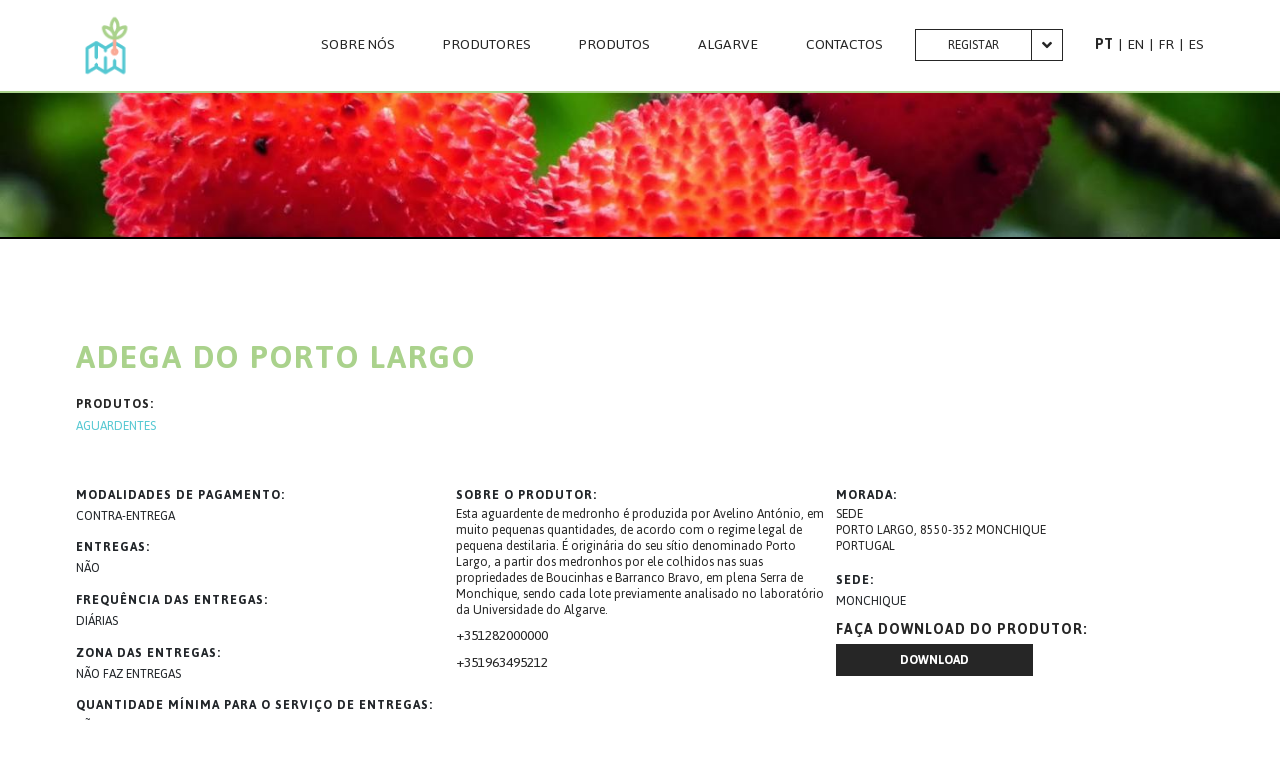

--- FILE ---
content_type: text/html; charset=UTF-8
request_url: https://catalogoagrotur.pt/produtor/adega-do-porto-largo
body_size: 5940
content:
<!DOCTYPE html>
<html lang="pt-pt" dir="ltr">
  <head>
    <meta charset="utf-8" />
<meta name="Generator" content="Drupal 9 (https://www.drupal.org)" />
<meta name="MobileOptimized" content="width" />
<meta name="HandheldFriendly" content="true" />
<meta name="viewport" content="width=device-width, initial-scale=1, shrink-to-fit=no" />
<meta http-equiv="x-ua-compatible" content="ie=edge" />
<link rel="icon" href="/core/misc/favicon.ico" type="image/vnd.microsoft.icon" />
<link rel="alternate" hreflang="pt-pt" href="https://catalogoagrotur.pt/produtor/adega-do-porto-largo" />
<link rel="alternate" hreflang="en" href="https://catalogoagrotur.pt/en/node/101" />
<link rel="alternate" hreflang="fr" href="https://catalogoagrotur.pt/fr/node/101" />
<link rel="alternate" hreflang="es" href="https://catalogoagrotur.pt/es/node/101" />
<link rel="canonical" href="https://catalogoagrotur.pt/produtor/adega-do-porto-largo" />
<link rel="shortlink" href="https://catalogoagrotur.pt/node/101" />

    <title>ADEGA DO PORTO LARGO | Catálogo Agrotur</title>
    <link rel="stylesheet" media="all" href="/sites/default/files/css/css_V_C_nGYkB8CG1V2hFsMsjkcE4iPv2geYTOXi9LRnQaI.css" />
<link rel="stylesheet" media="all" href="/sites/default/files/css/css_UNhytNU0lHT0TVuJGA4iXOTDBlZvUG3lCHQvevlRTIw.css" />
<link rel="stylesheet" media="all" href="//use.fontawesome.com/releases/v5.13.0/css/all.css" />
<link rel="stylesheet" media="all" href="/sites/default/files/css/css_cTttJU7TY2UjmZVCnctSMWk4557D9_SuveCIXmXOmZQ.css" />
<link rel="stylesheet" media="print" href="/sites/default/files/css/css_Y4H_4BqmgyCtG7E7YdseTs2qvy9C34c51kBamDdgark.css" />

    
  </head>
  <body class="layout-no-sidebars has-featured-top page-node-101 path-node node--type-produtor">
    <a href="#main-content" class="visually-hidden focusable skip-link">
      Passar para o conteúdo principal
    </a>
    
      <div class="dialog-off-canvas-main-canvas" data-off-canvas-main-canvas>
    <div id="page-wrapper">
	<div id="page">
		<header id="header" class="header" role="banner" aria-label="Site header">
											<nav class="navbar navbar-dark bg-white navbar-expand-lg" id="navbar-main">
											<div class="container">
												    <a href="/" title="Início" rel="home" class="navbar-brand">
          <img src="/themes/custom/catalogo/images/logos/logo.png" alt="Início" class="img-fluid d-inline-block align-top" />
        <span class="ml-2 d-none d-md-inline">Catálogo Agrotur</span>
  </a>


													<button class="navbar-toggler navbar-toggler-right collapsed" type="button" data-toggle="collapse" data-target="#CollapsingNavbar" aria-controls="CollapsingNavbar" aria-expanded="false" aria-label="Toggle navigation">
								<span class="navbar-toggler-icon"></span>
							</button>
							<div class="collapse navbar-collapse justify-content-start" id="CollapsingNavbar">
								  <nav role="navigation" aria-labelledby="block-catalogo-main-menu-menu" id="block-catalogo-main-menu" class="block block-menu navigation menu--main">
            
  <h2 class="visually-hidden" id="block-catalogo-main-menu-menu">Navegação principal</h2>
  

        
              <ul class="clearfix nav navbar-nav">
                    <li class="nav-item">
                          <a href="/sobre-nos" class="nav-link nav-link--sobre-nos" data-drupal-link-system-path="node/6">Sobre nós</a>
              </li>
                <li class="nav-item">
                          <a href="/produtores" class="nav-link nav-link--produtores" data-drupal-link-system-path="produtores">PRODUTORES</a>
              </li>
                <li class="nav-item">
                          <a href="/produtos" class="nav-link nav-link--produtos" data-drupal-link-system-path="produtos">Produtos</a>
              </li>
                <li class="nav-item">
                          <a href="/algarve" class="nav-link nav-link--algarve" data-drupal-link-system-path="node/4">Algarve</a>
              </li>
                <li class="nav-item">
                          <a href="/contactos" class="nav-link nav-link--contactos" data-drupal-link-system-path="node/5">CONTACTOS</a>
              </li>
        </ul>
  


  </nav>
<nav role="navigation" aria-labelledby="block-catalogo-account-menu-menu" id="block-catalogo-account-menu" class="block block-menu navigation menu--account">
            
  <h2 class="visually-hidden" id="block-catalogo-account-menu-menu">Menu de utilizador</h2>
  

        
							<div class="clearfix nav">
										<div class="btn-group">
		<button type="button" class="btn first-button">
			<a href="/user/register" data-drupal-link-system-path="user/register">Registar</a>
		</button>
		<button type="button" class="btn dropdown-toggle dropdown-toggle-split" data-toggle="dropdown" aria-expanded="false">
			<span class="visually-hidden">Toggle Dropdown</span>
		</button>
		<div class="dropdown-menu">
							
				<a href="/user/login" class="dropdown-item dropdown-item--user-login" data-drupal-link-system-path="user/login">Entrar</a>
					</div>
	</div>

							</div>
			






  </nav>
<div class="language-switcher-language-url block block-language block-language-blocklanguage-content" id="block-seletordeidioma" role="navigation">
  
    
      <div class="content">
      

  <nav class="links nav links-inline"><span hreflang="pt-pt" data-drupal-link-system-path="node/101" class="pt-pt nav-link is-active"><a href="/produtor/adega-do-porto-largo" class="language-link is-active" hreflang="pt-pt" data-drupal-link-system-path="node/101">PT</a></span><span hreflang="en" data-drupal-link-system-path="node/101" class="en nav-link"><a href="/en/node/101" class="language-link" hreflang="en" data-drupal-link-system-path="node/101">EN</a></span><span hreflang="fr" data-drupal-link-system-path="node/101" class="fr nav-link"><a href="/fr/node/101" class="language-link" hreflang="fr" data-drupal-link-system-path="node/101">FR</a></span><span hreflang="es" data-drupal-link-system-path="node/101" class="es nav-link"><a href="/es/node/101" class="language-link" hreflang="es" data-drupal-link-system-path="node/101">ES</a></span></nav>

    </div>
  </div>


															</div>
																								</div>
									</nav>
					</header>

					<div class="highlighted">
				<aside class="container section clearfix" role="complementary">
					  <div data-drupal-messages-fallback class="hidden"></div>


				</aside>
			</div>
		
									<div class="featured-top">
					<aside class="featured-top__inner section clearfix" role="complementary">
						  <section class="region region-featured-top">
    <div class="views-element-container block block-views block-views-blockbanner-block-1" id="block-views-block-banner-block-1">
  
    
      <div class="content">
      <div><div class="view view-banner view-id-banner view-display-id-block_1 js-view-dom-id-ac598c7a6d07762dd558fa7afc6ae2edb28e437ec833a1526c97e9aa15a0f270">
	

	
	

	
	
	
			<div class="view-content">
			    <div>
    




                  <div class="media media--blazy b-lazy b-bg media--image is-b-loading" data-src="data:image/svg+xml;charset=utf-8,%3Csvg%20xmlns%3D&#039;http%3A%2F%2Fwww.w3.org%2F2000%2Fsvg&#039;%20viewBox%3D&#039;0%200%201%201&#039;%2F%3E" data-b-bg="{&quot;1500&quot;:{&quot;src&quot;:&quot;\/sites\/default\/files\/styles\/imagem_banner\/public\/banners\/678-b5b2aa0aea536618d76af4ac576aee9b.jpeg?itok=VmaiNdFP&quot;,&quot;ratio&quot;:75}}">        </div>
        
  

  </div>

		</div>
	
	
	
  
  
	</div>
</div>

    </div>
  </div>

  </section>

					</aside>
				</div>
					
		<div id="main-wrapper" class="layout-main-wrapper clearfix">
							<div
					id="main" class="container">
										<div class="row row-offcanvas row-offcanvas-left clearfix">
						<main class="main-content col" id="content" role="main">
							<section class="section">
								<a id="main-content" tabindex="-1"></a>
								  <div id="block-catalogo-content" class="block block-system block-system-main-block">
  
    
      <div class="content">
      

<article role="article" class="node node--type-produtor node--promoted node--view-mode-full clearfix">
  <header>
    
        
      </header>
  <div class="node__content clearfix">
    
<div class="adj3-bs-1col">
	

	<div class="row bs-region bs-region--inside">
					<div class="col-sm-12 bs-region bs-region--main">
				<div class="block block-layout-builder block-field-blocknodeprodutortitle">
  
    
      <div class="content">
      <span class="field field--name-title field--type-string field--label-hidden"><h1>ADEGA DO PORTO LARGO</h1></span>

    </div>
  </div>
<div class="views-element-container block block-views block-views-blockprodutos-taxonomy--block-6">
  
      <h2>Produtos</h2>
    
      <div class="content">
      <div><div class="view view-produtos-taxonomy- view-id-produtos_taxonomy_ view-display-id-block_6 js-view-dom-id-bfaddb7ce7f0bfe484cb659e79f2e001da81f978e9e0844574a3ca5166c7bfff">
	

	
	

	
	
	
			<div class="view-content">
			    <div>
    <div class="views-field views-field-rendered-entity"><span class="field-content"><div class="cor-ciano taxonomy-term vocabulary-tipo-produto" id="taxonomy-term-95">
  
      <h2><a href="/tipoproduto/aguardentes"></a></h2>
    
  <div class="content">
    
            <div class="field field--name-name field--type-string field--label-hidden field__item"><a href="https://catalogoagrotur.pt/produtos?t=95">AGUARDENTES</a></div>
      
  </div>
</div>
</span></div>
  </div>

		</div>
	
	
	
  
  
	</div>
</div>

    </div>
  </div>

			</div>
			</div>
</div>

<div class="adj3-bs-3col">
	

	<div class="row bs-region bs-region--inside">
					<div class="col-xs-12 col-sm-6 col-md-6 col-lg-4 bs-region bs-region--left">
				<div class="block block-layout-builder block-field-blocknodeprodutorfield-payment-type">
  
    
      <div class="content">
      
  <div class="field field--name-field-payment-type field--type-entity-reference field--label-above">
    <div class="field__label">Modalidades de pagamento</div>
          <div class='field__items'>
              <div class="field__item">CONTRA-ENTREGA</div>
              </div>
      </div>

    </div>
  </div>
<div class="block block-layout-builder block-field-blocknodeprodutorfield-delivery">
  
    
      <div class="content">
      
  <div class="field field--name-field-delivery field--type-boolean field--label-above">
    <div class="field__label">Entregas</div>
              <div class="field__item">Não</div>
          </div>

    </div>
  </div>
<div class="block block-layout-builder block-field-blocknodeprodutorfield-delivery-frequency">
  
    
      <div class="content">
      
  <div class="field field--name-field-delivery-frequency field--type-entity-reference field--label-above">
    <div class="field__label">Frequência das entregas</div>
              <div class="field__item">DIÁRIAS</div>
          </div>

    </div>
  </div>
<div class="block block-layout-builder block-field-blocknodeprodutorfield-delivery-local">
  
    
      <div class="content">
      
  <div class="field field--name-field-delivery-local field--type-entity-reference field--label-above">
    <div class="field__label">Zona das entregas</div>
              <div class="field__item">NÃO FAZ ENTREGAS</div>
          </div>

    </div>
  </div>
<div class="block block-layout-builder block-field-blocknodeprodutorfield-delivery-min">
  
    
      <div class="content">
      
  <div class="field field--name-field-delivery-min field--type-boolean field--label-above">
    <div class="field__label">Quantidade mínima para o serviço de entregas</div>
              <div class="field__item">Não</div>
          </div>

    </div>
  </div>

			</div>
		
					<div class="col-xs-12 col-sm-6 col-md-6 col-lg-4 bs-region bs-region--middle">
				<div class="block block-layout-builder block-field-blocknodeprodutorbody">
  
    
      <div class="content">
      
  <div class="clearfix text-formatted field field--name-body field--type-text-with-summary field--label-above">
    <div class="field__label">Sobre o produtor</div>
              <div class="field__item"><p>Esta aguardente de medronho é produzida por Avelino António, em muito pequenas quantidades, de acordo com o regime legal de pequena destilaria. É originária do seu sítio denominado Porto Largo, a partir dos medronhos por ele colhidos nas suas propriedades de Boucinhas e Barranco Bravo, em plena Serra de Monchique, sendo cada lote previamente analisado no laboratório da Universidade do Algarve.</p>
</div>
          </div>

    </div>
  </div>
<div class="block block-layout-builder block-field-blocknodeprodutorfield-phone">
  
      <h2>+351</h2>
    
      <div class="content">
      
            <div class="field field--name-field-phone field--type-telephone field--label-hidden field__item"><a href="tel:282000000">282000000</a></div>
      
    </div>
  </div>
<div class="block block-layout-builder block-field-blocknodeprodutorfield-telephone">
  
      <h2>+351</h2>
    
      <div class="content">
      
            <div class="field field--name-field-telephone field--type-telephone field--label-hidden field__item"><a href="tel:963495212">963495212</a></div>
      
    </div>
  </div>

			</div>
		
					<div class="col-xs-12 col-sm-6 col-md-6 col-lg-4 bs-region bs-region--right">
				<div class="block block-layout-builder block-field-blocknodeprodutorfield-morada">
  
    
      <div class="content">
      
  <div class="field field--name-field-morada field--type-address field--label-above">
    <div class="field__label">Morada</div>
          <div class='field__items'>
              <div class="field__item"><p class="address" translate="no"><span class="organization">SEDE</span><br>
<span class="address-line1">PORTO LARGO, 8550-352 MONCHIQUE</span><br>
<span class="country">Portugal</span></p></div>
              </div>
      </div>

    </div>
  </div>
<div class="block block-layout-builder block-field-blocknodeprodutorfield-local">
  
    
      <div class="content">
      
  <div class="field field--name-field-local field--type-entity-reference field--label-above">
    <div class="field__label">Sede</div>
              <div class="field__item">MONCHIQUE</div>
          </div>

    </div>
  </div>
<div class="views-element-container block block-views block-views-blockprodutores-admin-block-3">
  
      <h2>Faça download do produtor</h2>
    
      <div class="content">
      <div><div class="view view-produtores-admin view-id-produtores_admin view-display-id-block_3 js-view-dom-id-a49387b1a916584d799da4b5ba7c401f4773c580963f6e020e3a14248ffea10a">
	

	
	

	
	
	
			<div class="view-content">
			    <div class="views-row">
    <div class="views-field views-field-entity-print-node"><span class="field-content"><a href="/print/pdf/node/101" hreflang="pt-pt">Download</a></span></div>
  </div>

		</div>
	
	
	
  
  
	</div>
</div>

    </div>
  </div>

			</div>
			</div>
</div>

<div class="adj3-bs-1col">
	

	<div class="row bs-region bs-region--inside">
					<div class="col-xs-12 col-sm-12 col-md-6 col-lg-4 bs-region bs-region--main">
				<div class="views-element-container block block-views block-views-blockprodutores-admin-block-2">
  
    
      <div class="content">
      <div><div class="view view-produtores-admin view-id-produtores_admin view-display-id-block_2 js-view-dom-id-0681822a4631de07d65879880ca6e6ec998dce7e2f0e6d6a842d6f0ca4bf8b2c">
	

	
	

	
	
	
			<div class="view-content">
			    <div class="views-row">
    <div class="views-field views-field-field-email"><div class="field-content"></div></div>
  </div>

		</div>
	
	
	
  
  
	</div>
</div>

    </div>
  </div>

			</div>
			</div>
</div>
<div class="row bs-1col">
  
  <div class="col-sm-12 bs-region bs-region--main">
    <div class="views-element-container block block-views block-views-blockprodutos-admin-block-3">
  
    
      <div class="content">
      <div><div class="view view-produtos-admin view-id-produtos_admin view-display-id-block_3 js-view-dom-id-80a685de2d0300070db4e97a4915b10dd285c7cc59552b734d3b81fb487bac7c">
	

	
	

			<div class="view-header">
			<h1>Os seus produtos</h1>

	    		</div>
	
	
	
			<div class="view-content">
			<div id="views-bootstrap-produtos-admin-block-3"  class="grid views-view-grid">
  <div class="row">
          <div  class="col-12 col-sm-6 col-md-6 col-lg-4 col-xl-3">
        

<article role="article" class="node node--type-produto node--promoted node--view-mode-listing-basic clearfix">
  <header>
    
        
      </header>
  <div class="node__content clearfix">
    
<div class="adj3-bs-3col">
	

	<div class="row bs-region bs-region--inside">
					<div class="col-sm-12 bs-region bs-region--left">
				<div class="block block-layout-builder block-field-blocknodeprodutofield-images">
  
    
      <div class="content">
      
      <div data-content-gallery class="blazy blazy--content blazy--field blazy--field-images blazy--field-images---custom field field--name-field-images field--type-image field--label-hidden field__items" data-blazy="">
              <div class="field__item">




                    <a href="https://catalogoagrotur.pt/produto/aguardente-de-medronho-7">      <div data-thumb="/sites/default/files/styles/imagem_listagem/public/produtos/101/298-26fd00f243d201ea08d89209e135a8ce.jpg?itok=obTBKWjY" class="media media--blazy media--switch media--switch--content media--image is-b-loading"><img alt="AGUARDENTE DE MEDRONHO" class="media__image media__element b-lazy" decoding="async" loading="lazy" data-src="/sites/default/files/styles/imagem_listagem/public/produtos/101/298-26fd00f243d201ea08d89209e135a8ce.jpg?itok=obTBKWjY" src="data:image/svg+xml;charset=utf-8,%3Csvg%20xmlns%3D&#039;http%3A%2F%2Fwww.w3.org%2F2000%2Fsvg&#039;%20viewBox%3D&#039;0%200%20600%20600&#039;%2F%3E" width="600" height="600" />
        </div>
  </a>

                
            
  
</div>
          </div>
  
    </div>
  </div>

			</div>
		
					<div class="col-sm-12 bs-region bs-region--middle">
				<div class="block block-layout-builder block-field-blocknodeprodutofield-product-type">
  
    
      <div class="content">
      
      <div class="field field--name-field-product-type field--type-entity-reference field--label-hidden field__items">
              <div class="field__item"><div class="cor-ciano taxonomy-term vocabulary-tipo-produto" id="taxonomy-term-95">
  
      <h2><a href="/tipoproduto/aguardentes"></a></h2>
    
  <div class="content">
    
            <div class="field field--name-name field--type-string field--label-hidden field__item"><a href="https://catalogoagrotur.pt/produtos?t=95">AGUARDENTES</a></div>
      
  </div>
</div>
</div>
          </div>
  
    </div>
  </div>
<div class="block block-layout-builder block-field-blocknodeprodutotitle">
  
    
      <div class="content">
      <span class="field field--name-title field--type-string field--label-hidden"><h5><a href="/produto/aguardente-de-medronho-7" hreflang="pt-pt">AGUARDENTE DE MEDRONHO</a></h5></span>

    </div>
  </div>
<div class="block block-layout-builder block-field-blocknodeprodutofield-producer-ref">
  
    
      <div class="content">
      
  <div class="field field--name-field-producer-ref field--type-entity-reference field--label-above">
    <div class="field__label">Produtor</div>
              <div class="field__item"><a href="/produtor/adega-do-porto-largo" hreflang="pt-pt">ADEGA DO PORTO LARGO</a></div>
          </div>

    </div>
  </div>
<div class="block block-layout-builder block-field-blocknodeprodutofield-local">
  
    
      <div class="content">
      
            <div class="field field--name-field-local field--type-entity-reference field--label-hidden field__item">MONCHIQUE</div>
      
    </div>
  </div>

			</div>
		
					<div class="col-sm-12 bs-region bs-region--right">
				<div class="block block-layout-builder block-field-blocknodeprodutofield-producer-ref">
  
    
      <div class="content">
      
            <div class="field field--name-field-producer-ref field--type-entity-reference field--label-hidden field__item">

<article role="article" class="node node--type-produtor node--promoted node--view-mode-listing-details-alt clearfix">
  <header>
    
        
      </header>
  <div class="node__content clearfix">
    
  <div class="field field--name-field-delivery field--type-boolean field--label-inline">
    <div class="field__label">Entregas</div>
              <div class="field__item">Não</div>
          </div>

  </div>
</article>
</div>
      
    </div>
  </div>

			</div>
			</div>
</div>

  </div>
</article>

      </div>
      </div>
</div>

		</div>
	
	
	
  
  
	</div>
</div>

    </div>
  </div>

  </div>
</div>

  </div>
</article>

    </div>
  </div>


							</section>
						</main>
																	</div>
				</div>
					</div>

		
		<footer class="site-footer">
							<div class="container">
											<div class="site-footer__top clearfix">
							<div class="row">
								<div class="col-sm-12 top-region">
									  <section class="row region region-footer-first">
    <div id="block-cabotaovoltaraotopo" class="block block-block-content block-block-content4ffb1d63-5156-46bb-bc40-b324b3c820d6">
  
    
      <div class="content">
      
            <div class="clearfix text-formatted field field--name-body field--type-text-with-summary field--label-hidden field__item"><p>topo</p></div>
      
    </div>
  </div>
<div id="block-carodapedescricao" class="block block-block-content block-block-content66c4c145-2823-4019-9ca8-e1ae555a29ca">
  
    
      <div class="content">
      
            <div class="clearfix text-formatted field field--name-body field--type-text-with-summary field--label-hidden field__item"><p>Parceiro responsável pela gestão dos conteúdos do catálogo AGROTUR: Tertúlia Algarvia | +351 289 821 044 | info@tertulia-algarvia.pt<br />
Para encomendas de produtos contacte diretamente o respectivo produtor. Os contactos estão disponíveis nas fichas de produtores correspondentes.</p></div>
      
    </div>
  </div>

  </section>

								</div>
								<div class="col-sm-12 col-md-6 bottom-left-region">
									  <section class="row region region-footer-second">
    <div id="block-carodapecopyright" class="block block-block-content block-block-content8c6c9580-ee06-4db4-a5bb-baf041720f0d">
  
    
      <div class="content">
      
            <div class="clearfix text-formatted field field--name-body field--type-text-with-summary field--label-hidden field__item"><p>© Copyright 2021 Agrotur</p></div>
      
    </div>
  </div>

  </section>

								</div>
								<div class="col-sm-12 col-md-6 bottom-right-region">
									  <section class="row region region-footer-third">
    <div id="block-carodapelogos" class="block block-block-content block-block-contenta33726b8-d614-471a-af36-0d0d3a13bd69">
  
    
      <div class="content">
      
            <div class="clearfix text-formatted field field--name-body field--type-text-with-summary field--label-hidden field__item"><p><a href="http://www.cria.pt/"><img alt="Logotipo Nera" data-entity-type="file" data-entity-uuid="283e4550-3dd8-451f-9849-c1867ce818e6" src="/sites/default/files/inline-images/Linha%20de%20Logotipos%20Financiamento%201%402x.png" width="268" height="166" loading="lazy" /></a><img alt="Logotipo Ualg Cria" data-entity-type="file" data-entity-uuid="7074b734-8d24-466e-b81d-bb2637177a14" src="/sites/default/files/inline-images/Linha%20de%20Logotipos%20Financiamento%202%402x.png" width="274" height="166" loading="lazy" /><img alt="Logotipo Amal" data-entity-type="file" data-entity-uuid="29c7a607-72fe-4587-a18e-1fe932795b38" src="/sites/default/files/inline-images/Linha%20de%20Logotipos%20Financiamento%203%402x.png" width="240" height="166" loading="lazy" /><img alt="Logotipo Tertulia" data-entity-type="file" data-entity-uuid="cae53b75-df26-410c-b3b0-3c65374ebf6f" src="/sites/default/files/inline-images/Linha%20de%20Logotipos%20Financiamento%204%402x.png" width="254" height="166" loading="lazy" /><img alt="Logotipo Cresc" data-entity-type="file" data-entity-uuid="e05f602d-c2cd-49cd-8f20-337bf0ee7bac" src="/sites/default/files/inline-images/Linha%20de%20Logotipos%20Financiamento%204%402x_0.png" width="254" height="166" loading="lazy" /><img alt="Logotipo Portugal" data-entity-type="file" data-entity-uuid="8a41590a-ddb2-481b-bddf-25c9aad52521" src="/sites/default/files/inline-images/Linha%20de%20Logotipos%20Financiamento%206%402x.png" width="312" height="166" loading="lazy" /><img alt="Logotipo Uniao Europeia" data-entity-type="file" data-entity-uuid="3a34aab7-31fc-41ec-82e3-71c2ed8d2aea" src="/sites/default/files/inline-images/Linha%20de%20Logotipos%20Financiamento%207%402x.png" width="382" height="166" loading="lazy" /></p>
</div>
      
    </div>
  </div>

  </section>

								</div>
							</div>
						</div>
									</div>
					</footer>
	</div>
</div>

  </div>

    
    <script type="application/json" data-drupal-selector="drupal-settings-json">{"path":{"baseUrl":"\/","scriptPath":null,"pathPrefix":"","currentPath":"node\/101","currentPathIsAdmin":false,"isFront":false,"currentLanguage":"pt-pt"},"pluralDelimiter":"\u0003","suppressDeprecationErrors":true,"blazy":{"loadInvisible":false,"offset":100,"saveViewportOffsetDelay":50,"validateDelay":25,"container":"","loader":true,"unblazy":false,"compat":true},"blazyIo":{"disconnect":false,"rootMargin":"0px","threshold":[0,0.25,0.5,0.75,1]},"user":{"uid":0,"permissionsHash":"1abfb63222c28e09a445812c3360cc8b722dd7f36d26c3ac367f9c7b56943c2a"}}</script>
<script src="/sites/default/files/js/js_aEoM_hwNsJQbVuvd2za2YPrFpwNqxKcgvQR3fu4Rjpk.js"></script>

  </body>
</html>
